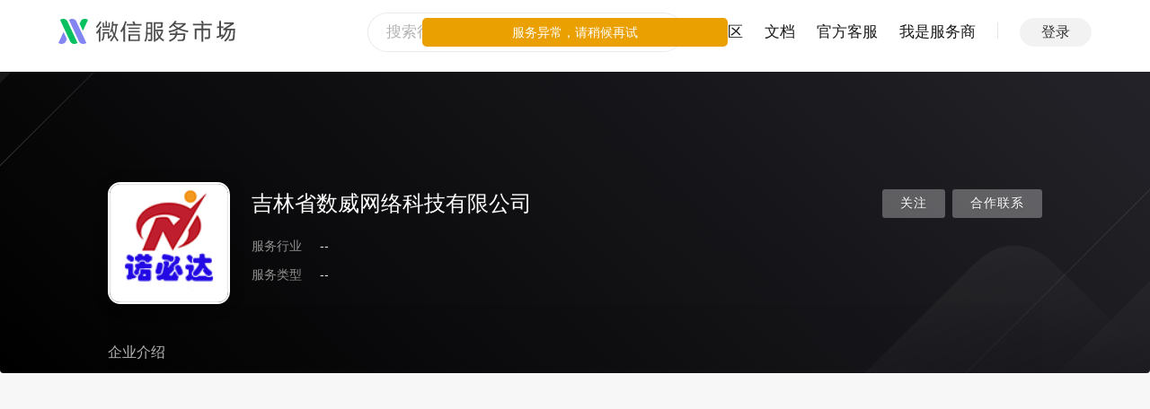

--- FILE ---
content_type: application/javascript; charset=utf-8
request_url: https://res.wx.qq.com/servicemarket/dist/all/providerProfile.e1ce2efdcddeebce9996.js
body_size: 9992
content:
(window.webpackJsonp=window.webpackJsonp||[]).push([[68],{1426:function(e,t){e.exports="https://res.wx.qq.com/servicemarket/dist/all/images/servicemarket_official_account_351fbd.jpg"},1427:function(e,t){e.exports="https://res.wx.qq.com/servicemarket/dist/all/images/servicemarket_miniprogram_de79f9.png"},1428:function(e,t,r){"use strict";var i;r.d(t,"a",function(){return i}),function(e){e[e.SystemError=-1]="SystemError",e[e.NeedLogin=-1001]="NeedLogin",e[e.NoPermissionToOperate=-1002]="NoPermissionToOperate",e[e.FrequencyLimit=-1010]="FrequencyLimit",e[e.ObjectNotFound=8e5]="ObjectNotFound",e[e.IllegalRequest=800001]="IllegalRequest",e[e.IllegalParameters=800002]="IllegalParameters",e[e.AuthorityError=800003]="AuthorityError",e[e.FastReject=561]="FastReject",e[e.EnterpriseNotFound=801e3]="EnterpriseNotFound",e[e.EnterpriseInvalid=801001]="EnterpriseInvalid",e[e.EnterpriseLicenseNotFound=801002]="EnterpriseLicenseNotFound",e[e.EnterpriseKfCallbackInvalidAesKey=801003]="EnterpriseKfCallbackInvalidAesKey",e[e.EnterpriseKfCallbackVerifyFailed=801004]="EnterpriseKfCallbackVerifyFailed",e[e.EnterpriseKfCallbackTimeout=801005]="EnterpriseKfCallbackTimeout",e[e.EnterpriseKfCallbackDnsError=801006]="EnterpriseKfCallbackDnsError",e[e.EnterpriseVirtualNumberAccountCountReachLimit=801007]="EnterpriseVirtualNumberAccountCountReachLimit",e[e.EnterpriseVirtualNumberAccountExisted=801008]="EnterpriseVirtualNumberAccountExisted",e[e.EnterpriseScanCodeOverTime=801009]="EnterpriseScanCodeOverTime",e[e.EnterpriseMemberAlreadyExists=801010]="EnterpriseMemberAlreadyExists",e[e.EnterpriseModifyTargetAdminIsSame=801011]="EnterpriseModifyTargetAdminIsSame",e[e.PressureTestNameError=802e3]="PressureTestNameError",e[e.PressureTestAppVersionError=802001]="PressureTestAppVersionError",e[e.PressureTestResourceError=802002]="PressureTestResourceError",e[e.PressureTestDurationError=802003]="PressureTestDurationError",e[e.PressureTestConcurrencyError=802004]="PressureTestConcurrencyError",e[e.PressureTestAppPathError=802005]="PressureTestAppPathError",e[e.PressureTestPageError=802006]="PressureTestPageError",e[e.PressureTestNotExitError=802007]="PressureTestNotExitError",e[e.PressureTestOpError=802008]="PressureTestOpError",e[e.PressureTestAppInfoMisError=802009]="PressureTestAppInfoMisError",e[e.PressureTestInfoError=802010]="PressureTestInfoError",e[e.PressureTestParamsError=802011]="PressureTestParamsError",e[e.PressureTestResourceLimit=802012]="PressureTestResourceLimit",e[e.PressureTestNoSupportGame=802013]="PressureTestNoSupportGame",e[e.PressureTestOfflineWxa=802014]="PressureTestOfflineWxa",e[e.PressureTestForbidWxa=802015]="PressureTestForbidWxa",e[e.PressureTestFrequencyError=802016]="PressureTestFrequencyError",e[e.PressureTestNotAllowEdit=802017]="PressureTestNotAllowEdit",e[e.ServiceNotFound=803e3]="ServiceNotFound",e[e.FlowCheckGarbageFailedForTitle=804e3]="FlowCheckGarbageFailedForTitle",e[e.FlowCheckGarbageFailedForInstruction=804001]="FlowCheckGarbageFailedForInstruction",e[e.FlowCheckGarbageFailedForAccessGuide=804002]="FlowCheckGarbageFailedForAccessGuide",e[e.FlowCheckGarbageFailedForPackageIntro=804003]="FlowCheckGarbageFailedForPackageIntro",e[e.FlowCheckGarbageFailedForDeliveryProcess=804004]="FlowCheckGarbageFailedForDeliveryProcess",e[e.FlowInvalidServiceUrl=804005]="FlowInvalidServiceUrl",e[e.FlowInvalidTransitionEvent=804006]="FlowInvalidTransitionEvent",e[e.FlowInvalidImageUrl=804007]="FlowInvalidImageUrl",e[e.FlowInvalidPackageSpecification=804008]="FlowInvalidPackageSpecification",e[e.FlowInvalidPackageGenerateStock=804009]="FlowInvalidPackageGenerateStock",e[e.FlowNoSuchCategoryPremission=804010]="FlowNoSuchCategoryPremission",e[e.FlowInvalidDecorationVersion=804011]="FlowInvalidDecorationVersion",e[e.FlowInvalidDecorationAppId=804012]="FlowInvalidDecorationAppId",e[e.FlowNoPermissionToUseDecorationPluginApp=804013]="FlowNoPermissionToUseDecorationPluginApp",e[e.FlowDecorationPluginIsNotMiniShopPlugin=804014]="FlowDecorationPluginIsNotMiniShopPlugin",e[e.FlowFailedToValidateDecorationPlugin=804015]="FlowFailedToValidateDecorationPlugin",e[e.FlowTitleAlreadyTaken=804016]="FlowTitleAlreadyTaken",e[e.FlowOnlyOneTestServiceIsAllowed=804017]="FlowOnlyOneTestServiceIsAllowed",e[e.FlowServiceProviderEnterpriseRequired=804018]="FlowServiceProviderEnterpriseRequired",e[e.SessionLoginFailed=805e3]="SessionLoginFailed",e[e.UpdateUserInfoFailed=805001]="UpdateUserInfoFailed",e[e.OrderServiceIsNotMiniShop=808e3]="OrderServiceIsNotMiniShop",e[e.OrderMiniShopOpenStoreNotSuccess=808001]="OrderMiniShopOpenStoreNotSuccess",e[e.OrderFreePackageCannotRebuy=808002]="OrderFreePackageCannotRebuy",e[e.OrderDontExist=808003]="OrderDontExist",e[e.OrderNoPermission=808004]="OrderNoPermission",e[e.OrderNeedRealnameAuthBeforePurchase=808005]="OrderNeedRealnameAuthBeforePurchase",e[e.OrderAccountIsInitializing=808006]="OrderAccountIsInitializing",e[e.OrderCannotRefundDueToPackageHaveBeenUsed=808007]="OrderCannotRefundDueToPackageHaveBeenUsed",e[e.OrderAlreadyCommentSubmit=808010]="OrderAlreadyCommentSubmit",e[e.OrderNotTheTimeToComment=808011]="OrderNotTheTimeToComment",e[e.OrderProviderNoQuotaToBeBought=808012]="OrderProviderNoQuotaToBeBought",e[e.OrderFreePackageNumIsZero=808013]="OrderFreePackageNumIsZero",e[e.OrderInqueryIsExist=808014]="OrderInqueryIsExist",e[e.SolutionConnectorAppTypeNotAllowed=809e3]="SolutionConnectorAppTypeNotAllowed",e[e.SolutionConnectorInvalidIntergratedTestTransitionEvent=809001]="SolutionConnectorInvalidIntergratedTestTransitionEvent",e[e.KfByOtherPeopleError=40001]="KfByOtherPeopleError",e[e.KfTimeout48HourError=50028]="KfTimeout48HourError",e[e.KfNotQuotaError=50034]="KfNotQuotaError",e[e.KfNotPermissionError=60003]="KfNotPermissionError",e[e.KfInvalidAuthParameterOrHasBeenAuthorized=81e4]="KfInvalidAuthParameterOrHasBeenAuthorized",e[e.KfInvalidKfAccount=810001]="KfInvalidKfAccount",e[e.KfNoWxKfAccountBound=810002]="KfNoWxKfAccountBound",e[e.KfWeChatNotFound=810003]="KfWeChatNotFound",e[e.MiscUnsupportedFileType=811e3]="MiscUnsupportedFileType",e[e.MiscUserAttrIsNotCreated=811001]="MiscUserAttrIsNotCreated",e[e.MiscRuntimeCannotUseSuchAppId=811002]="MiscRuntimeCannotUseSuchAppId",e[e.MiscRequestFailed=811003]="MiscRequestFailed",e[e.TaskDescriptionContainsInvalidContent=812e3]="TaskDescriptionContainsInvalidContent",e[e.SendQuestionnaireErrCodeFreqLimit=10001]="SendQuestionnaireErrCodeFreqLimit",e[e.SendQuestionnaireErrCodeQuestionnaireExist=10002]="SendQuestionnaireErrCodeQuestionnaireExist",e[e.SendQuestionnaireErrCodeSendTimeError=10003]="SendQuestionnaireErrCodeSendTimeError",e[e.SendQuestionnaireErrCodeAuthFail=10004]="SendQuestionnaireErrCodeAuthFail",e[e.SendQuestionnaireErrCodeSendFreqLimit=10005]="SendQuestionnaireErrCodeSendFreqLimit",e[e.SendQuestionnaireSendTotalLimit=10006]="SendQuestionnaireSendTotalLimit",e[e.MissionRobNeedHaveLoginState=10007]="MissionRobNeedHaveLoginState",e[e.MissionCanNotRob=10008]="MissionCanNotRob",e[e.EnterpriseNotAppDeveloper=821e3]="EnterpriseNotAppDeveloper",e[e.AppRepeat=821001]="AppRepeat",e[e.AppIsUnderReview=821002]="AppIsUnderReview"}(i||(i={}))},1429:function(e,t,r){"use strict";r.d(t,"a",function(){return i}),r.d(t,"b",function(){return o});var i,s=r(40),n=r(2),a=function(e,t,r,i){return new(r||(r=Promise))(function(s,n){function a(e){try{c(i.next(e))}catch(e){n(e)}}function o(e){try{c(i.throw(e))}catch(e){n(e)}}function c(e){var t;e.done?s(e.value):(t=e.value,t instanceof r?t:new r(function(e){e(t)})).then(a,o)}c((i=i.apply(e,t||[])).next())})};function o(){return a(this,void 0,void 0,function*(){try{const e=yield s.a.get(n.a.serviceMarket.contract.checkServiceSupplierStatus);if(e.success)switch(e.retCode,e.supplierErrNo){case 2:case 3:case 4:return{code:e.supplierErrNo,status:i.NotVerified};case 5:return{code:e.supplierErrNo,status:i.SupplierCreating};case 0:return{code:e.supplierErrNo,status:i.OK}}return{code:-1,status:i.UnknownError}}catch(e){return{code:-1,status:i.UnknownError}}})}!function(e){e.OK="OK",e.NotVerified="NotVerified",e.SupplierCreating="SupplierCreating",e.UnknownError="UnknownError"}(i||(i={}))},1430:function(e,t,r){"use strict";var i=r(948);r.n(i).a},1431:function(e,t,r){"use strict";var i=r(949);r.n(i).a},1432:function(e,t,r){"use strict";var i=r(950);r.n(i).a},1729:function(e,t,r){"use strict";r.r(t);var i=r(7),s=r(38),n=r(947).a,a=(r(1430),r(24)),o=Object(a.a)(n,function(){var e=this,t=e.$createElement,r=e._self._c||t;return r("div",{staticClass:"mcnHome-page_hd__content"},[r("div",{staticClass:"mcnHome_hd__left"},[r("div",{staticClass:"mcnHome_hd__img"},[r("img",{attrs:{src:e._f("image")(e.userInfo.headimgurl,0),alt:e.userInfo.nickname}})]),r("div",{staticClass:"mcnHome_hd__text"},[r("h1",{staticClass:"mcnHome_hd__title"},[e._v(e._s(e.userInfo.subjectName))]),e.selfInfo&&e.selfInfo.isMcn?[e.isCurrentUser?r("div",[r("em",[e._v("机构状态")]),r("span",{staticClass:"hd-item-detail"},[r("span",{class:e.mcnAuditStatusClass},[e._v(e._s(e.MCN_AUDIT_STATUS_MAP[e.auditStatus]))])])]):e._e(),r("div",[r("em",[e._v("服务领域")]),r("span",[e._v(e._s(e.selfInfo.McnArea||"--"))])]),r("div",[r("em",[e._v("服务类型")]),r("span",[e._v(e._s(e.selfInfo.McnCategory||"--"))])])]:[r("div",[r("em",[e._v("服务行业")]),r("span",[e._v(e._s(e.serviceIndustryText))])]),r("div",[r("em",[e._v("服务类型")]),r("span",[e._v(e._s(e.serviceCategoryText))])])]],2)]),r("div",{staticClass:"mcnHome_hd__right"},[e.isCurrentUser?[e.isMcn?[r("a",{staticClass:"btn",attrs:{href:e.createMcnAnchorUrl}},[e._v("创建达人")]),r("a",{staticClass:"btn btn-green",attrs:{href:e.createMcnServiceUrl}},[e._v("创建服务")])]:r("a",{staticClass:"btn btn-green",attrs:{href:"javascript:;"},on:{click:e.tryShowCreateServiceDialog}},[e._v("创建服务")])]:[e.appreciateStatus&&e.appreciateStatus[e.openid]?r("a",{staticClass:"btn",attrs:{href:"javascript:;"},on:{click:function(t){return e.appreciate(1,e.openid)}}},[e._v("已关注")]):r("a",{staticClass:"btn",attrs:{href:"javascript:;"},on:{click:function(t){return e.appreciate(0,e.openid)}}},[e._v("关注")]),r("Popover",{attrs:{width:160,hideOnBlur:""}},[r("template",{slot:"overlay"},[r("p",{staticStyle:{"margin-bottom":"4px","text-align":"center"}},[e._v("微信扫码联系客服")]),r("img",{staticStyle:{width:"120px"},attrs:{src:e.kfQrcodeUrl}})]),r("a",{staticClass:"btn",attrs:{href:"javascript:;"}},[e._v("合作联系")])],2)]],2),r("Dialog",{attrs:{visible:e.showAddKfWarningDialog,width:"600px","close-on-click-modal":!1},on:{"update:visible":function(t){e.showAddKfWarningDialog=t},close:function(t){e.showAddKfWarningDialog=!1}}},[r("div",{staticClass:"appeal_guide_content"},[r("div",{staticClass:"msg_icon_wrapper"},[r("i",{staticClass:"icon_msg warn"})]),r("div",{staticClass:"create_service_block"},[e._v("无法创建服务")]),e.isEnterpriseAdmin?r("div",{staticStyle:{"font-size":"16px"}},[e._v("\n        企业未配置客服人员，无法创建服务，"),r("router-link",{attrs:{to:e.getSettingLink()},nativeOn:{click:function(t){e.showAddKfWarningDialog=!1}}},[e._v("去配置")])],1):e._e(),e.isEnterpriseAdmin?e._e():r("div",{staticStyle:{"font-size":"16px",padding:"18px"}},[e._v("\n        企业未配置客服人员，无法创建服务，请管理员先配置，查看"),r("a",{attrs:{target:"_blank",href:"https://developers.weixin.qq.com/community/develop/article/doc/00026aa67d486025a16b714a55b013"}},[e._v("客服配置指引")])])]),r("template",{slot:"footer"},[r("a",{staticClass:"btn btn_primary",attrs:{href:"javascript:;"},on:{click:function(t){e.showAddKfWarningDialog=!1}}},[e._v("确定")])])],2),r("Dialog",{attrs:{title:"选择需要上架的开放服务",visible:e.showCreateServiceDialog,width:"1000px","check-reduce":""},on:{"update:visible":function(t){e.showCreateServiceDialog=t}}},[r("div",{staticClass:"services-type__content"},[r("ul",{staticClass:"services-type__list"},[e._l(e.createServiceList,function(t){return[e.canCreateServiceType(e.ServiceType.Plugin)?r("li",{key:t.serviceType,staticClass:"services-type__item"},[r("div",{staticClass:"services-type__card"},[r("strong",[e._v(e._s(t.label))]),r("p",[e._v(e._s(t.serviceDescription))]),r("a",{staticClass:"btn btn_primary",attrs:{href:"javascript:;"},on:{click:function(r){return e.createService(t.serviceType)}}},[e._v(e._s(t.buttonContent))]),t.createGuideUrl?r("a",{staticClass:"create-guide",staticStyle:{color:"rgba(0, 0, 0, 0.5)"},attrs:{href:t.createGuideUrl,target:"_blank"}},[e._v("查看服务创建指引")]):e._e()])]):e._e()]})],2)])]),r("Dialog",{attrs:{title:"提示",visible:e.showContractTipsDialog,width:"600px",iconType:"info"},on:{"update:visible":function(t){e.showContractTipsDialog=t}}},[r("p",{staticStyle:{"margin-bottom":"24px"}},[e._v(e._s(e.contractTips))]),r("a",{staticClass:"btn btn_primary",attrs:{href:e.contractTipsAction}},[e._v("确定")])])],1)},[],!1,null,null,null).exports,c=r(5),l=r(10),u=(r(40),r(2)),p=r(29),d=r(106),h=i.a.extend({props:{title:String,prompt:String,top:{type:Number,default:150}},data:()=>({})}),v=(r(1431),Object(a.a)(h,function(){var e=this.$createElement,t=this._self._c||e;return t("div",{staticClass:"anchor-tips__container",style:"top: "+this.top+"px"},[t("div",{staticClass:"anchor-tips__wrap"},[t("div",{staticClass:"anchor-tips__box"},[t("div",{staticClass:"anchor-tips__svg"},[t("svg",{attrs:{width:"26",height:"26",viewBox:"0 0 26 26",xmlns:"http://www.w3.org/2000/svg"}},[t("path",{attrs:{d:"M17 2h-2v2h2v6h2v2h3v-2h-3V6h5v6h2V4h-2V2h-2v2h-3V2h3V0h-5v2zm-2 8v2h2v-2h-2zm9-10v2h2V0h-2zM9 17h3v-2H5v4h4v-2zm-4 0h2v-2H5v2zm2 0v2h2v-2H7zm1 5h2v-3h2v5h-2v2H7v-2h1v-2zm-3-5v6H3v3H0v-4h3v-3H0v-4h3v2h2zM0 0h12v12H0V0zm2 2v8h8V2H2zm1 15v2h2v-2H3zm-3 5v1h3v-1H0zm5 2h2v2H5v-2zM4 4h4v4H4V4zm13 16h7v-5h-7v5zm-2-3v2h2v-2h-2zm9 4v5h2v-5h-2zm-7-4v3h2v-3h-2zm7-2v2h2v-2h-2zm-3 9v2h3v-2h-3zm-6-3v5h4v-5h-4zm4 0v-1h2v1h-2zm-2 5h2v-3h-2v3zm4-11v3h3v-3h-3zM17 4v3h2V4h-2z"}})])]),t("div",{staticClass:"anchor-tips__content"},[t("span",{domProps:{innerHTML:this._s(this.title)}})]),t("div",{staticClass:"anchor-tips__pannel anchor-tips__pannel--miniprogram"},[this._t("code"),t("div",{staticClass:"tips"},[t("span",{domProps:{innerHTML:this._s(this.prompt)}})])],2),t("div",{staticClass:"anchor-tips__divider"})])])])},[],!1,null,null,null).exports);function f(e,t,r,i,s,n,a){try{var o=e[n](a),c=o.value}catch(e){return void r(e)}o.done?t(c):Promise.resolve(c).then(i,s)}function m(){return(m=Object.assign?Object.assign.bind():function(e){for(var t=1;t<arguments.length;t++){var r=arguments[t];for(var i in r)({}).hasOwnProperty.call(r,i)&&(e[i]=r[i])}return e}).apply(null,arguments)}var g=i.a.extend({name:"ProviderProfile",components:{ProfileHeader:o,FixedQrCodeTips:v},asyncData({store:e,route:t}){const r=t.params.openid;let i=[e.dispatch("FETCH_API_SERVICE_OPENID",{openid:r}),e.dispatch("FETCH_ENTERPRISE_SERVICE_NEW",{openId:t.params.openid,all:!0}),e.dispatch("serviceMarket/GET_TAG_CONFIG"),e.dispatch("FETCH_PERSONAL_INFO",{openid:t.params.openid}),e.dispatch("cms/FETCH_SERVICE_TAB_INFO")];return Promise.all(i)},clientData({store:e,route:t,routeFrom:r}){if(r&&t.params.openid!==r.params.openid)return Promise.all([e.dispatch("FETCH_PERSONAL_INFO",{openid:t.params.openid})])},data:()=>({ServiceType:c.n,miniGamesPath:"https://fuwu.weixin.qq.com/service-provider/miniGames/proxy",serviceListLoaded:!1}),head(){let e=this.selfInfo||{};const t=e.SubjectName||"",r=e.EnterpriseIntr||"";return{title:Object(d.b)(t),meta:[{name:"description",content:r.replace(/<.*?>/gi,"")},{name:"keywords",content:`${t},微信服务市场,服务市场,小程序服务,微信MCN机构,微信直播`}]}},mounted(){this.$store.dispatch("FETCH_USER_STATE")},computed:m({openid(){return this.$route.params.openid},userInfo(){return this.$store.state.personal.info.userInfo},selfInfo(){return this.$store.state.personal.info.selfInfo},getPersonInfoReady(){return this.$store.state.personal.getPersonInfoReady},isCurrentUser(){return this.user.openid&&this.userInfo&&this.user.openid===this.userInfo.openid},isEnterpriseAdmin(){return this.isCurrentUser&&this.user.isEnterpriseAdmin},isEnterpriseOpts(){return this.isCurrentUser&&(this.user.isEnterpriseAdmin||this.user.isEnterpriseOpts)},serviceTypeInfo(){return this.$store.state.cms.serviceTypeInfo},showMiniGamesPath(){return this.selfInfo.EnterpriseType.includes("6")},managementNotLogin(){const e=this.$route.matched&&this.$route.matched[1]&&this.$route.matched[1].path||"";if(e){let t=e.startsWith("/profile/:openid/management/");return!this.user.login&&t||t&&!this.isCurrentUser}return!1},nonemptyServiceTypes(){return this.isCurrentUser?this.$store.getters.nonemptyServiceTypes:this.$store.getters.nonemptyServiceTypes.filter(e=>e!==c.n.MiniShop&&e!==c.n.Channel&&e!==c.n.SellHelper)}},Object(s.e)(["user","personal"]),Object(s.e)({serviceListMap:e=>({[c.n.MiniProgramDevelop]:e.personal.MiniProgramDevelopService||[],[c.n.CustomDevelop]:e.personal.CustomDevelopService||[],[c.n.Plugin]:e.personal.PluginDevelopService||[],[c.n.Api]:e.personal.ApiDevelopService||[],[c.n.MiniShop]:e.personal.MiniShopService||[],[c.n.TestTool]:e.personal.TestToolService||[],[c.n.SellHelper]:e.personal.SellHelperService||[],[c.n.Channel]:e.personal.ChannelService||[],[c.n.MarketingManagement]:e.personal.MarketingManagement||[]})})),watch:{serviceListLoaded(e,t){!e||t||this.user.loading||(console.error("by serviceListLoaded"),this.afterLoaded())},"personal.serviceListLoaded"(e){this.serviceListLoaded=e},user:{handler(e,t){var r,i=this;return(r=function*(){!e.loading&&t.loading&&i.getPersonInfoReady&&(console.error("by user"),i.afterLoaded())},function(){var e=this,t=arguments;return new Promise(function(i,s){var n=r.apply(e,t);function a(e){f(n,i,s,a,o,"next",e)}function o(e){f(n,i,s,a,o,"throw",e)}a(void 0)})})()},deep:!0},$route(e,t){!this.serviceListLoaded||this.user.loading||e.meta.keepAlive||t.meta.keepAlive||this.afterLoaded()}},created(){this.getPersonInfoReady&&!this.user.loading&&this.afterLoaded(),setTimeout(()=>{p.a.mmdatav2({ActionType:this.isCurrentUser?1:2,BusinessOpenid:this.openid})},2e3)},methods:m({getServiceListLink(e,t=!1){const r=t?u.b.serviceMarket.profile.management.tabs[e]:u.b.serviceMarket.profile.tabs[e];return Object(l.a)(r,{param:{openid:this.openid}})},getMcnLink(e=!1){const t=e?u.b.serviceMarket.profile.management.tabs.mcn:u.b.serviceMarket.profile.tabs.mcn;return Object(l.a)(t,{param:{openid:this.openid}})},getServiceProviderLink(){return Object(l.a)(u.b.serviceMarket.profile.management.tabs.serviceProvider,{param:{openid:this.openid}})},getCommunityLink(){return Object(l.a)(u.b.serviceMarket.profile.tabs.community,{param:{openid:this.openid}})},getTaskSquareLink(){return Object(l.a)(u.b.serviceMarket.profile.management.tabs.task.square,{param:{openid:this.openid}})},getMyTaskLink(){return Object(l.a)(u.b.serviceMarket.profile.management.tabs.task.myTask,{param:{openid:this.openid}})},getEvaluation(){return Object(l.a)(u.b.serviceMarket.profile.tabs.evaluationManagement,{param:{openid:this.openid}})},getIntroLink(){return Object(l.a)(u.b.serviceMarket.profile.tabs.intro,{param:{openid:this.openid}})},getSettingLink(){return Object(l.a)(u.b.serviceMarket.profile.management.tabs.setting,{param:{openid:this.openid}})},getTrafficOperation:()=>"https://fuwu.weixin.qq.com/service-provider/agency",getServiceProviderCharge:()=>"https://fuwu.weixin.qq.com/service-provider/wxacharge?wxacharge=/service-provider/charge",getIncentiveLink(){return Object(l.a)(u.b.serviceMarket.profile.management.tabs.incentive,{param:{openid:this.openid}})},getChannelLink(){return Object(l.a)(u.b.serviceMarket.profile.management.tabs.channel,{param:{openid:this.openid}})},afterLoaded(){const{serviceTypeInfo:e}=this,t=this.nonemptyServiceTypes;if(this.$route.matched.length<=1)if(t.length>0){const r=e[t[0]].name,i=this.isCurrentUser?u.b.serviceMarket.profile.management.tabs[r]:u.b.serviceMarket.profile.tabs[r];this.$router.replace(Object(l.a)(i,{param:{openid:this.openid}}))}else if(this.selfInfo&&this.selfInfo.isMcn){const e=this.isCurrentUser?u.b.serviceMarket.profile.management.tabs.mcn:u.b.serviceMarket.profile.tabs.mcn;this.$router.replace(Object(l.a)(e,{param:{openid:this.openid}}))}else this.$router.replace(Object(l.a)(u.b.serviceMarket.profile.tabs.community,{param:{openid:this.openid}}));else{this.$route.matched[1].path.startsWith("/profile/:openid/management/")&&!this.isCurrentUser&&this.user.login&&(console.log("this.isCurrentUser: ",this.isCurrentUser),this.$tips.err("没有权限访问此页面"),this.$router.replace(Object(l.a)(u.b.serviceMarket.profile.root,{param:{openid:this.openid}})))}}},Object(s.d)(["GO_TO_LOGIN"]))}),C=(r(1432),Object(a.a)(g,function(){var e=this,t=e.$createElement,i=e._self._c||t;return i("div",{staticClass:"saas-page"},[i("div",{staticClass:"saas-page_hd"},[i("ProfileHeader"),i("div",{directives:[{name:"show",rawName:"v-show",value:!e.managementNotLogin,expression:"!managementNotLogin"}],staticClass:"mcnHome-page_show__tab"},[e.serviceTypeInfo?i("ul",{staticClass:"tab_navs title_tab",staticStyle:{"overflow-x":"auto","white-space":"nowrap"}},[e._l(e.nonemptyServiceTypes,function(t){return[e.serviceTypeInfo[t]?i("li",{key:t,class:{tab_nav:!0,selected:e.$route.path===e.getServiceListLink(e.serviceTypeInfo[t].name,e.isCurrentUser)}},[i("router-link",{staticClass:"router-link-active",attrs:{to:e.getServiceListLink(e.serviceTypeInfo[t].name,e.isCurrentUser)}},[e._v(e._s(e.serviceTypeInfo[t].label))])],1):e._e()]}),e.selfInfo&&e.selfInfo.isMcn?i("li",{staticClass:"tab_nav",class:{selected:e.$route.path===e.getMcnLink(e.isCurrentUser)}},[i("router-link",{staticClass:"router-link-active",attrs:{to:e.getMcnLink(e.isCurrentUser)}},[e._v("内容服务 (直播/视频)")])],1):e._e(),e.isCurrentUser?i("li",{staticClass:"tab_nav",class:{selected:e.$route.path===e.getTaskSquareLink()||e.$route.path===e.getMyTaskLink()}},[i("router-link",{staticClass:"router-link-active",attrs:{to:e.getTaskSquareLink()}},[e._v("需求广场")])],1):e._e(),e.isCurrentUser?i("li",{staticClass:"tab_nav",class:{selected:e.$route.path===e.getEvaluation()}},[i("router-link",{staticClass:"router-link-active",attrs:{to:e.getEvaluation()}},[e._v("评价管理")])],1):e._e(),e.showMiniGamesPath?i("li",{staticClass:"tab_nav"},[i("a",{staticClass:"router-link-active",attrs:{href:e.miniGamesPath,target:"_blank"}},[e._v("小游戏")])]):e._e(),e.isCurrentUser?i("li",{staticClass:"tab_nav",class:{selected:e.$route.path.includes(e.getServiceProviderLink(e.isCurrentUser))}},[i("router-link",{staticClass:"router-link-active",attrs:{to:e.getServiceProviderLink(e.isCurrentUser)}},[e._v("服务商相关")])],1):e._e(),e.selfInfo&&e.selfInfo.DocContent?i("li",{staticClass:"tab_nav",class:{selected:e.$route.path===e.getIntroLink()}},[i("router-link",{staticClass:"router-link-active",attrs:{to:e.getIntroLink()}},[e._v("企业介绍")])],1):e._e(),e.isCurrentUser?i("li",{staticClass:"tab_nav",class:{selected:e.$route.path===e.getSettingLink()}},[i("router-link",{staticClass:"router-link-active",attrs:{to:e.getSettingLink()}},[e._v("基础设置")])],1):e._e(),e.isCurrentUser?i("li",{staticClass:"tab_nav",class:{selected:e.$route.path===e.getTrafficOperation()}},[i("a",{staticClass:"router-link-active",attrs:{href:e.getTrafficOperation(),target:"_blank"}},[e._v("流量主代运营")])]):e._e(),e.isCurrentUser?i("li",{staticClass:"tab_nav",class:{selected:e.$route.path===e.getServiceProviderCharge()}},[i("a",{staticClass:"router-link-active",attrs:{href:e.getServiceProviderCharge(),target:"_blank"}},[e._v("服务商采购")])]):e._e()],2):e._e()])],1),e.isCurrentUser?i("FixedQrCodeTips",{attrs:{title:"接收<br/>通知",prompt:"关注微信服务市场，及时接收平台重要通知",top:452}},[i("template",{slot:"code"},[i("img",{attrs:{src:r(1426),alt:""}})])],2):e._e(),e.isCurrentUser?i("FixedQrCodeTips",{attrs:{title:"查看<br/>服务",prompt:"扫码后查看平台服务",top:566}},[i("template",{slot:"code"},[i("img",{attrs:{src:r(1427),alt:""}})])],2):e._e(),i("router-view",{directives:[{name:"show",rawName:"v-show",value:!e.managementNotLogin,expression:"!managementNotLogin"}]})],1)},[],!1,null,null,null));t.default=C.exports},947:function(e,t,r){"use strict";(function(e){var i=r(7),s=r(38),n=r(10),a=r(40),o=r(2),c=r(26),l=r(70),u=r(29),p=r(47),d=r(110),h=r(105),v=r(1428),f=r(5),m=r(1429),g=function(e,t,r,i){return new(r||(r=Promise))(function(s,n){function a(e){try{c(i.next(e))}catch(e){n(e)}}function o(e){try{c(i.throw(e))}catch(e){n(e)}}function c(e){var t;e.done?s(e.value):(t=e.value,t instanceof r?t:new r(function(e){e(t)})).then(a,o)}c((i=i.apply(e,t||[])).next())})};const C={0:"--",1:"审核中",2:"审核通过",3:"审核未通过"};var S;!function(e){e.NeedSignContract="NeedSignContract",e.UnknownError="UnknownError"}(S||(S={}));const T=["sq_ohDmw5VoRTVeBvxvb1D386Fx9QJQ","sq_oy6o715eprG4NW98jlxuIw54JjxA"];t.a=i.a.extend({name:"ProfileHeader",components:{Dialog:l.a,Popover:h.a},data:()=>({showContractTipsDialog:!1,contractTips:"",modifyCnt:0,maxModifyCnt:3,showUserList:!1,showCreateServiceDialog:!1,showAddKfWarningDialog:!1,ServiceType:f.n,MCN_AUDIT_STATUS_MAP:C,routesFe:o.b,kfQrcodeUrl:"",minishopServiceContractAdded:!1,minishopServiceContractSigned:!1,contractTipsAction:"",kfNum:0,createServiceList:[],canUseServiceTypes:[],contracts:[],reqSeq:{listContract:0},creationChecking:{},checkingServiceAccountStatus:!1,serviceAccountStatus:m.a.NotVerified}),computed:Object.assign(Object.assign(Object.assign({openid(){return this.$route.params.openid},isMcn(){return this.user.isMcn},isCurrentUser(){return this.user.openid&&this.userInfo&&this.user.openid===this.userInfo.openid},isEnterpriseAdmin(){return this.isCurrentUser&&this.user.isEnterpriseAdmin},isEnterpriseOpts(){return this.isCurrentUser&&this.user.isEnterpriseOpts},selfInfo(){return this.$store.state.personal.info.selfInfo},userInfo(){return this.$store.state.personal.info.userInfo},isMiniShopServiceType(){const e=this.selfInfo&&this.selfInfo.EnterpriseType?this.selfInfo.EnterpriseType.split("|").map(e=>Number(e)):[];return e.includes(c.h.Platform)||e.includes(c.h.Custom)},isMarketingManagementServiceType(){const e=this.selfInfo&&this.selfInfo.EnterpriseType?this.selfInfo.EnterpriseType.split("|").map(e=>Number(e)):[];return e.includes(c.h.Platform)||e.includes(c.h.Custom)},appreciateInfo(){return this.$store.state.personal.info.appreciateInfo},appreciateType(){return this.$route.params.type},appreciateListLink0(){return e.env.isMiniprogram?"javascript:;":"/community/personal/"+this.userInfo.openid+"/appreciatelist/0"},appreciateListLink1(){return e.env.isMiniprogram?"javascript:;":"/community/personal/"+this.userInfo.openid+"/appreciatelist/1"},hasApiService(){return this.isSupportApidevelop},canCreateTestToolService(){return this.isSupportApidevelop},serviceIndustryText(){return this.selfInfo&&this.selfInfo.ServiceIndustry?this.selfInfo.ServiceIndustry.split("|").map(e=>{const t=this.industryList.find(t=>t.id===+e);return t?t.name:""}).filter(e=>e).join("、"):"--"},serviceCategoryText(){return this.selfInfo&&this.selfInfo.ServiceCategory?this.selfInfo.ServiceCategory.split("|").join("、"):"--"},auditStatus(){return this.selfInfo?+this.selfInfo.AuditStatus:0},mcnAuditing(){return this.auditStatus===c.j.Auditing},mcnAuditStatusClass(){switch(this.auditStatus){case c.j.Auditing:return"audit-status audit";case c.j.Accepted:return"audit-status";case c.j.Rejected:return"audit-status not-pass"}return""},createMcnServiceUrl(){return Object(n.a)(o.b.mcn.serviceCreate,{param:{openid:this.openid}})},createMcnAnchorUrl:()=>Object(n.a)(o.b.mcn.mcnDetail),noKf(){return!(this.kfNum>0)}},Object(s.e)(["appreciateStatus","user"])),Object(s.e)({isSupportApidevelop:e=>e.personal.isSupportApidevelop||!1})),Object(s.c)("serviceMarket",["industryList"])),watch:{user(e){return g(this,void 0,void 0,function*(){e.openid&&(this.$store.dispatch("FETCH_APPRECIATE_STATUS",{openidlist:this.$route.params.openid}),e.openid===this.openid&&(yield Promise.all([this.checkServiceAccountStatus(),this.fetchCanUseServiceTypes()]))),e.login&&this.fetchModifyCount()})}},created(){},mounted(){return g(this,void 0,void 0,function*(){this.user.login&&this.fetchModifyCount(),this.user.login&&(this.fetchModifyCount(),this.user.openid===this.openid&&(yield Promise.all([this.listContract(),this.checkServiceAccountStatus(),this.fetchCanUseServiceTypes()]))),a.a.get(Object(n.a)(o.a.serviceMarket.kf.getKfWxaCode,{query:{serviceOpenid:this.openid}})).then(e=>{this.kfQrcodeUrl=e.base64Img}),this.initCms()})},methods:Object.assign({initCms(){return g(this,void 0,void 0,function*(){let{list:e}=yield this.$api.getCmsCreateService();e=e.filter(e=>{switch(e.serviceType){case f.n.Plugin:case f.n.TestTool:return this.isSupportApidevelop;case f.n.MiniShop:return this.isMiniShopServiceType;default:if(Array.isArray(e.whitelist)&&e.whitelist.length>0){const t=e.whitelist.some(e=>e===this.openid);return!t&&console.log("isWhitelist: ",e.serviceType,t),t}return!0}}),this.createServiceList=e})},fetchCanUseServiceTypes(){return this.$api.getEnterpriseCanUseServiceTypes({enterpriseOpenId:this.openid}).then(e=>{this.canUseServiceTypes=e.rows,this.canUseServiceTypes.forEach(e=>{void 0===this.creationChecking[e]&&(this.creationChecking[e]=!1)})}).catch(console.error)},canCreateServiceType(e){return this.canUseServiceTypes.indexOf(e)>-1},checkServiceAccountStatus(){return g(this,void 0,void 0,function*(){if(this.isMiniShopServiceType){if(this.checkingServiceAccountStatus)return;this.checkingServiceAccountStatus=!0;const{status:e}=yield Object(m.b)();this.serviceAccountStatus=e,this.checkingServiceAccountStatus=!1}else this.checkingServiceAccountStatus=!1,this.serviceAccountStatus=m.a.OK})},addContract(e){return g(this,void 0,void 0,function*(){try{yield a.a.post(o.a.serviceMarket.contract.addServiceContract,{contractIdType:e})}catch(e){throw console.error("addContract failed:",e),e}})},getContractOrInit(e){return g(this,void 0,void 0,function*(){const t=this.contracts.find(t=>t.busiId===e);if(t)return t;try{return yield this.addContract(e),yield this.listContract(),this.contracts.find(t=>t.busiId===e)||null}catch(e){return this.$tips.err("您合同准备失败，请重试"),null}})},findContractIdByServiceType(e){return g(this,void 0,void 0,function*(){const t=yield this.$api.getContractIdTypesByServiceType({enterpriseOpenId:this.openid,serviceType:e});return 0===t.contractIdTypes.length?null:t.contractIdTypes[0]})},listContract(){return g(this,void 0,void 0,function*(){try{const e=++this.reqSeq.listContract,t=yield a.a.get(Object(n.a)(o.a.serviceMarket.contract.listServiceContract));if(e!==this.reqSeq.listContract)return;const r=(t.contracts||[]).filter(e=>1===e.type);this.contracts=r}catch(e){console.error(e)}})},tryShowCreateServiceDialog(){return g(this,void 0,void 0,function*(){if(!this.isEnterpriseOpts&&!this.isEnterpriseAdmin)return this.$tips.err("仅管理员与运营人员可创建编辑服务"),void console.warn("Cannot show create service. user:",JSON.stringify(this.user,null,2));if(this.createServiceList.length<1)return void this.$tips.err("系统异常，请刷新试试");const[,e]=yield Promise.all([this.fetchKfNum(),this.$api.getEnterpriseWxKfAccountUrl({enterpriseOpenId:this.openid}).catch(e=>{if(e.code===v.a.KfNoWxKfAccountBound)return null})]);!this.noKf||(null==e?void 0:e.url)||T.includes(this.user.openid)?this.showCreateServiceDialog=!0:this.onShowAddKfWarningDialog()})},getEditLink(){return Object(n.a)(o.b.serviceMarket.enterprise.edit,{param:{openid:this.openid}})},fetchModifyCount(){const e=Object(n.a)(o.a.enterprise.modifyCnt);a.a.get(e).then(e=>{e.success&&(this.modifyCnt=e.data.modifyCount,this.maxModifyCnt=e.data.maxModifyCount)})},appreciate(e,t){this.user.login?this.$store.dispatch("CHANGE_APPRECIATE",{openid:t,type:e}).then(r=>{const i=0==+e?"关注":"取消关注";r.success?(this.$tips.suc(i+"成功"),this.$store.state.appreciateStatus[t]=0==+e,this.$store.commit("SET_APPRECIATE_STATUS",this.$store.state.appreciateStatus)):-1001===r.code?this.$toLogin():-1090!==r.code&&-1003!==r.code&&this.$tips.err(i+"失败")}):this.$toLogin()},onClickPrivatemsg(e){d.a.report(7),this.OPEN_PRIVATEMSG_SESSION(e).then(e=>{-1001===e.code&&this.$toLogin()})},checkCreationByServiceType(e){return g(this,void 0,void 0,function*(){const t=yield this.findContractIdByServiceType(e);if(!t)return{passed:!0};try{const e=yield this.getContractOrInit(t);return e?1!==e.status?{passed:!1,result:S.NeedSignContract}:{passed:!0}:{passed:!1,result:S.UnknownError}}catch(e){return{passed:!1,result:S.UnknownError}}})},createService(e){return g(this,void 0,void 0,function*(){this.creationChecking[e]=!0;try{if(this.checkingServiceAccountStatus)return void this.$tips.err("正在检查账户状态...（若长时间处于此状态请刷新）");if(this.serviceAccountStatus===m.a.UnknownError)return void this.$tips.err("检查账户状态失败，请刷新重试");if(this.serviceAccountStatus===m.a.NotVerified)return this.contractTips="资金认证未完成，请进行资金认证",this.showContractTipsDialog=!0,void(this.contractTipsAction=Object(n.a)(o.b.serviceMarket.profile.management.tabs.setting,{param:{openid:this.openid}}));if(this.serviceAccountStatus===m.a.SupplierCreating)return void this.$tips.err("供应商创建中，请稍后重试");const{passed:t,result:r}=yield this.checkCreationByServiceType(e);if(console.log("createService check result:",t,r),!t)switch(r){case S.NeedSignContract:return this.contractTips="未完成服务签约，请前往签约",this.showContractTipsDialog=!0,void(this.contractTipsAction=Object(n.a)(o.b.serviceMarket.profile.management.tabs.setting,{param:{openid:this.openid}}));default:return void this.$tips.err("检查服务是否可创失败，请稍后重试")}this.showCreateServiceDialog=!1,sessionStorage.setItem("serviceType",e);const i=sessionStorage.getItem("channel")||4,s=sessionStorage.getItem("shelfType")||0,a=sessionStorage.getItem("joinIn")||0;u.a.mmdata(p.a.ServiceMarketGuide,[i,s,a,e,0]),u.a.submit(),location.href=Object(n.a)(o.b.serviceMarket.service.create,{param:{openId:this.openid},query:{type:e}})}catch(e){console.error("createService check failed:",e),this.$tips.err("检查服务是否可创失败，请稍后重试")}finally{this.creationChecking[e]=!1}})},onShowAddKfWarningDialog(){this.showAddKfWarningDialog=!0},fetchKfNum(){return g(this,void 0,void 0,function*(){const e=Object(n.a)(o.a.serviceMarket.kf.listBizKf),t=yield a.a.get(e);t.success&&t.data&&t.data.list&&(this.kfNum=t.data.list.length)})},getSettingLink(){return Object(n.a)(o.b.serviceMarket.profile.management.tabs.setting,{param:{openid:this.openid},query:{selectedType:"Kf"}})}},Object(s.b)(["OPEN_PRIVATEMSG_SESSION","FETCH_LOGIN_ENTERPRISE"]))})}).call(this,r(54))},948:function(e,t,r){},949:function(e,t,r){},950:function(e,t,r){}}]);
//# sourceMappingURL=providerProfile.e1ce2efdcddeebce9996.js.map